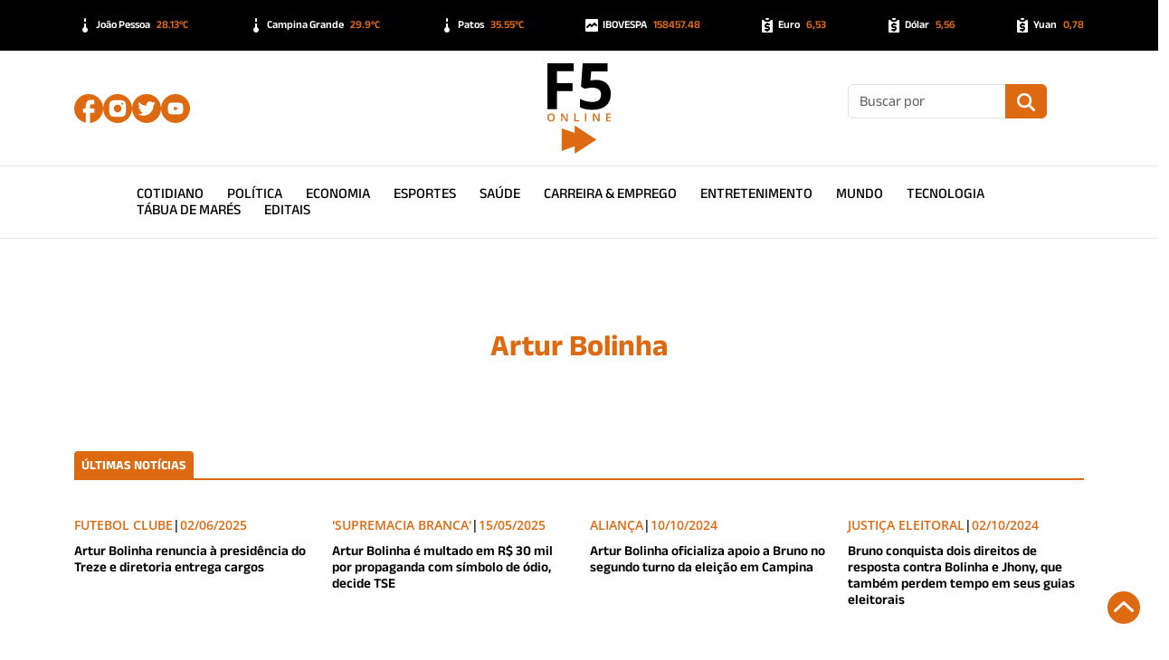

--- FILE ---
content_type: text/html; charset=UTF-8
request_url: https://f5online.com.br/tag/artur-bolinha/
body_size: 48384
content:
<!DOCTYPE html>
<html lang="pt-BR" prefix="og: https://ogp.me/ns#">

<head>
  <!--Meta Base-->
  <meta charset="utf-8" />
  <meta name="viewport" content="width=device-width, initial-scale=1.0, shrink-to-fit=no" />
  <meta name="Description" content="F5 Online - Portal de Notícias da Paraíba" />
  <meta name="mobile-web-app-capable" content="yes" />
  <meta name="apple-mobile-web-app-capable" content="yes" />
  <!--Open Graph-->
      <meta property="og:locale" content="pt_BR" />
    <meta property="og:site_name" content="F5 Online" />
    <meta property="og:type" content="article" />
    <meta property="og:title" content="" />
    <meta property="og:url" content="" />
    <meta property="og:description" content="" />
    <meta property="og:image" content="" />
    <meta property="twitter:domain" content="https://f5online.com.br">
    <meta property="twitter:url" content="">
    <meta name="twitter:card" content="summary_large_image" />
    <meta name="twitter:site" content="F5 Online" />
    <meta name="twitter:description" content="" />
    <meta name="twitter:title" content="" />
    <meta name="twitter:image" content="" />
    <!--Fav Icon-->
  <link rel="icon" type="image/svg+xml" href="https://f5online.com.br/base/wp-content/themes/f5online2024/img/favicon.svg" />
  <link rel="shortcut icon" href="https://f5online.com.br/base/wp-content/themes/f5online2024/img/favicon.svg" type="image/svg">
  <link rel="apple-touch-icon" sizes="180x180" href="https://f5online.com.br/base/wp-content/themes/f5online2024/img/favicon.svg" />
  <link rel="mask-icon" href="https://f5online.com.br/base/wp-content/themes/f5online2024/img/favicon.svg" color="#ffffff" />
  <!--Prebrowsing-->

  
<!-- The SEO Framework por Sybre Waaijer -->
<meta name="robots" content="max-snippet:-1,max-image-preview:large,max-video-preview:-1" />
<link rel="canonical" href="https://f5online.com.br/tag/artur-bolinha/" />
<meta property="og:type" content="website" />
<meta property="og:locale" content="pt_BR" />
<meta property="og:site_name" content="F5 Online" />
<meta property="og:title" content="Tag: Artur Bolinha" />
<meta property="og:url" content="https://f5online.com.br/tag/artur-bolinha/" />
<meta name="twitter:card" content="summary_large_image" />
<meta name="twitter:title" content="Tag: Artur Bolinha" />
<script type="application/ld+json">{"@context":"https://schema.org","@graph":[{"@type":"WebSite","@id":"https://f5online.com.br/#/schema/WebSite","url":"https://f5online.com.br/","name":"F5 Online","description":"Portal de Notícias da Paraíba","inLanguage":"pt-BR","potentialAction":{"@type":"SearchAction","target":{"@type":"EntryPoint","urlTemplate":"https://f5online.com.br/search/{search_term_string}/"},"query-input":"required name=search_term_string"},"publisher":{"@type":"Organization","@id":"https://f5online.com.br/#/schema/Organization","name":"F5 Online","url":"https://f5online.com.br/"}},{"@type":"CollectionPage","@id":"https://f5online.com.br/tag/artur-bolinha/","url":"https://f5online.com.br/tag/artur-bolinha/","name":"Tag: Artur Bolinha - F5 Online","inLanguage":"pt-BR","isPartOf":{"@id":"https://f5online.com.br/#/schema/WebSite"},"breadcrumb":{"@type":"BreadcrumbList","@id":"https://f5online.com.br/#/schema/BreadcrumbList","itemListElement":[{"@type":"ListItem","position":1,"item":"https://f5online.com.br/","name":"F5 Online"},{"@type":"ListItem","position":2,"name":"Tag: Artur Bolinha"}]}}]}</script>
<!-- / The SEO Framework por Sybre Waaijer | 14.88ms meta | 14.63ms boot -->

<style id='wp-img-auto-sizes-contain-inline-css' type='text/css'>
img:is([sizes=auto i],[sizes^="auto," i]){contain-intrinsic-size:3000px 1500px}
/*# sourceURL=wp-img-auto-sizes-contain-inline-css */
</style>
<style id='wp-block-library-inline-css' type='text/css'>
:root{--wp-block-synced-color:#7a00df;--wp-block-synced-color--rgb:122,0,223;--wp-bound-block-color:var(--wp-block-synced-color);--wp-editor-canvas-background:#ddd;--wp-admin-theme-color:#007cba;--wp-admin-theme-color--rgb:0,124,186;--wp-admin-theme-color-darker-10:#006ba1;--wp-admin-theme-color-darker-10--rgb:0,107,160.5;--wp-admin-theme-color-darker-20:#005a87;--wp-admin-theme-color-darker-20--rgb:0,90,135;--wp-admin-border-width-focus:2px}@media (min-resolution:192dpi){:root{--wp-admin-border-width-focus:1.5px}}.wp-element-button{cursor:pointer}:root .has-very-light-gray-background-color{background-color:#eee}:root .has-very-dark-gray-background-color{background-color:#313131}:root .has-very-light-gray-color{color:#eee}:root .has-very-dark-gray-color{color:#313131}:root .has-vivid-green-cyan-to-vivid-cyan-blue-gradient-background{background:linear-gradient(135deg,#00d084,#0693e3)}:root .has-purple-crush-gradient-background{background:linear-gradient(135deg,#34e2e4,#4721fb 50%,#ab1dfe)}:root .has-hazy-dawn-gradient-background{background:linear-gradient(135deg,#faaca8,#dad0ec)}:root .has-subdued-olive-gradient-background{background:linear-gradient(135deg,#fafae1,#67a671)}:root .has-atomic-cream-gradient-background{background:linear-gradient(135deg,#fdd79a,#004a59)}:root .has-nightshade-gradient-background{background:linear-gradient(135deg,#330968,#31cdcf)}:root .has-midnight-gradient-background{background:linear-gradient(135deg,#020381,#2874fc)}:root{--wp--preset--font-size--normal:16px;--wp--preset--font-size--huge:42px}.has-regular-font-size{font-size:1em}.has-larger-font-size{font-size:2.625em}.has-normal-font-size{font-size:var(--wp--preset--font-size--normal)}.has-huge-font-size{font-size:var(--wp--preset--font-size--huge)}:root .has-text-align-center{text-align:center}:root .has-text-align-left{text-align:left}:root .has-text-align-right{text-align:right}.has-fit-text{white-space:nowrap!important}#end-resizable-editor-section{display:none}.aligncenter{clear:both}.items-justified-left{justify-content:flex-start}.items-justified-center{justify-content:center}.items-justified-right{justify-content:flex-end}.items-justified-space-between{justify-content:space-between}.screen-reader-text{word-wrap:normal!important;border:0;clip-path:inset(50%);height:1px;margin:-1px;overflow:hidden;padding:0;position:absolute;width:1px}.screen-reader-text:focus{background-color:#ddd;clip-path:none;color:#444;display:block;font-size:1em;height:auto;left:5px;line-height:normal;padding:15px 23px 14px;text-decoration:none;top:5px;width:auto;z-index:100000}html :where(.has-border-color){border-style:solid}html :where([style*=border-top-color]){border-top-style:solid}html :where([style*=border-right-color]){border-right-style:solid}html :where([style*=border-bottom-color]){border-bottom-style:solid}html :where([style*=border-left-color]){border-left-style:solid}html :where([style*=border-width]){border-style:solid}html :where([style*=border-top-width]){border-top-style:solid}html :where([style*=border-right-width]){border-right-style:solid}html :where([style*=border-bottom-width]){border-bottom-style:solid}html :where([style*=border-left-width]){border-left-style:solid}html :where(img[class*=wp-image-]){height:auto;max-width:100%}:where(figure){margin:0 0 1em}html :where(.is-position-sticky){--wp-admin--admin-bar--position-offset:var(--wp-admin--admin-bar--height,0px)}@media screen and (max-width:600px){html :where(.is-position-sticky){--wp-admin--admin-bar--position-offset:0px}}

/*# sourceURL=wp-block-library-inline-css */
</style><style id='wp-block-paragraph-inline-css' type='text/css'>
.is-small-text{font-size:.875em}.is-regular-text{font-size:1em}.is-large-text{font-size:2.25em}.is-larger-text{font-size:3em}.has-drop-cap:not(:focus):first-letter{float:left;font-size:8.4em;font-style:normal;font-weight:100;line-height:.68;margin:.05em .1em 0 0;text-transform:uppercase}body.rtl .has-drop-cap:not(:focus):first-letter{float:none;margin-left:.1em}p.has-drop-cap.has-background{overflow:hidden}:root :where(p.has-background){padding:1.25em 2.375em}:where(p.has-text-color:not(.has-link-color)) a{color:inherit}p.has-text-align-left[style*="writing-mode:vertical-lr"],p.has-text-align-right[style*="writing-mode:vertical-rl"]{rotate:180deg}
/*# sourceURL=https://f5online.com.br/base/wp-content/plugins/gutenberg/build/styles/block-library/paragraph/style.css */
</style>
<style id='wp-block-heading-inline-css' type='text/css'>
h1:where(.wp-block-heading).has-background,h2:where(.wp-block-heading).has-background,h3:where(.wp-block-heading).has-background,h4:where(.wp-block-heading).has-background,h5:where(.wp-block-heading).has-background,h6:where(.wp-block-heading).has-background{padding:1.25em 2.375em}h1.has-text-align-left[style*=writing-mode]:where([style*=vertical-lr]),h1.has-text-align-right[style*=writing-mode]:where([style*=vertical-rl]),h2.has-text-align-left[style*=writing-mode]:where([style*=vertical-lr]),h2.has-text-align-right[style*=writing-mode]:where([style*=vertical-rl]),h3.has-text-align-left[style*=writing-mode]:where([style*=vertical-lr]),h3.has-text-align-right[style*=writing-mode]:where([style*=vertical-rl]),h4.has-text-align-left[style*=writing-mode]:where([style*=vertical-lr]),h4.has-text-align-right[style*=writing-mode]:where([style*=vertical-rl]),h5.has-text-align-left[style*=writing-mode]:where([style*=vertical-lr]),h5.has-text-align-right[style*=writing-mode]:where([style*=vertical-rl]),h6.has-text-align-left[style*=writing-mode]:where([style*=vertical-lr]),h6.has-text-align-right[style*=writing-mode]:where([style*=vertical-rl]){rotate:180deg}
/*# sourceURL=https://f5online.com.br/base/wp-content/plugins/gutenberg/build/styles/block-library/heading/style.css */
</style>
<style id='global-styles-inline-css' type='text/css'>
:root{--wp--preset--aspect-ratio--square: 1;--wp--preset--aspect-ratio--4-3: 4/3;--wp--preset--aspect-ratio--3-4: 3/4;--wp--preset--aspect-ratio--3-2: 3/2;--wp--preset--aspect-ratio--2-3: 2/3;--wp--preset--aspect-ratio--16-9: 16/9;--wp--preset--aspect-ratio--9-16: 9/16;--wp--preset--color--black: #000000;--wp--preset--color--cyan-bluish-gray: #abb8c3;--wp--preset--color--white: #ffffff;--wp--preset--color--pale-pink: #f78da7;--wp--preset--color--vivid-red: #cf2e2e;--wp--preset--color--luminous-vivid-orange: #ff6900;--wp--preset--color--luminous-vivid-amber: #fcb900;--wp--preset--color--light-green-cyan: #7bdcb5;--wp--preset--color--vivid-green-cyan: #00d084;--wp--preset--color--pale-cyan-blue: #8ed1fc;--wp--preset--color--vivid-cyan-blue: #0693e3;--wp--preset--color--vivid-purple: #9b51e0;--wp--preset--color--principal: #1779ba;--wp--preset--color--secundaria: #767676;--wp--preset--color--sucesso: #3adb76;--wp--preset--color--atencao: #ffae00;--wp--preset--color--alerta: #cc4b37;--wp--preset--gradient--vivid-cyan-blue-to-vivid-purple: linear-gradient(135deg,rgb(6,147,227) 0%,rgb(155,81,224) 100%);--wp--preset--gradient--light-green-cyan-to-vivid-green-cyan: linear-gradient(135deg,rgb(122,220,180) 0%,rgb(0,208,130) 100%);--wp--preset--gradient--luminous-vivid-amber-to-luminous-vivid-orange: linear-gradient(135deg,rgb(252,185,0) 0%,rgb(255,105,0) 100%);--wp--preset--gradient--luminous-vivid-orange-to-vivid-red: linear-gradient(135deg,rgb(255,105,0) 0%,rgb(207,46,46) 100%);--wp--preset--gradient--very-light-gray-to-cyan-bluish-gray: linear-gradient(135deg,rgb(238,238,238) 0%,rgb(169,184,195) 100%);--wp--preset--gradient--cool-to-warm-spectrum: linear-gradient(135deg,rgb(74,234,220) 0%,rgb(151,120,209) 20%,rgb(207,42,186) 40%,rgb(238,44,130) 60%,rgb(251,105,98) 80%,rgb(254,248,76) 100%);--wp--preset--gradient--blush-light-purple: linear-gradient(135deg,rgb(255,206,236) 0%,rgb(152,150,240) 100%);--wp--preset--gradient--blush-bordeaux: linear-gradient(135deg,rgb(254,205,165) 0%,rgb(254,45,45) 50%,rgb(107,0,62) 100%);--wp--preset--gradient--luminous-dusk: linear-gradient(135deg,rgb(255,203,112) 0%,rgb(199,81,192) 50%,rgb(65,88,208) 100%);--wp--preset--gradient--pale-ocean: linear-gradient(135deg,rgb(255,245,203) 0%,rgb(182,227,212) 50%,rgb(51,167,181) 100%);--wp--preset--gradient--electric-grass: linear-gradient(135deg,rgb(202,248,128) 0%,rgb(113,206,126) 100%);--wp--preset--gradient--midnight: linear-gradient(135deg,rgb(2,3,129) 0%,rgb(40,116,252) 100%);--wp--preset--font-size--small: 13px;--wp--preset--font-size--medium: 20px;--wp--preset--font-size--large: 36px;--wp--preset--font-size--x-large: 42px;--wp--preset--font-size--pequeno: 12px;--wp--preset--font-size--medio: 16px;--wp--preset--font-size--grande: 20px;--wp--preset--spacing--20: 0.44rem;--wp--preset--spacing--30: 0.67rem;--wp--preset--spacing--40: 1rem;--wp--preset--spacing--50: 1.5rem;--wp--preset--spacing--60: 2.25rem;--wp--preset--spacing--70: 3.38rem;--wp--preset--spacing--80: 5.06rem;--wp--preset--shadow--natural: 6px 6px 9px rgba(0, 0, 0, 0.2);--wp--preset--shadow--deep: 12px 12px 50px rgba(0, 0, 0, 0.4);--wp--preset--shadow--sharp: 6px 6px 0px rgba(0, 0, 0, 0.2);--wp--preset--shadow--outlined: 6px 6px 0px -3px rgb(255, 255, 255), 6px 6px rgb(0, 0, 0);--wp--preset--shadow--crisp: 6px 6px 0px rgb(0, 0, 0);}:where(.is-layout-flex){gap: 0.5em;}:where(.is-layout-grid){gap: 0.5em;}body .is-layout-flex{display: flex;}.is-layout-flex{flex-wrap: wrap;align-items: center;}.is-layout-flex > :is(*, div){margin: 0;}body .is-layout-grid{display: grid;}.is-layout-grid > :is(*, div){margin: 0;}:where(.wp-block-columns.is-layout-flex){gap: 2em;}:where(.wp-block-columns.is-layout-grid){gap: 2em;}:where(.wp-block-post-template.is-layout-flex){gap: 1.25em;}:where(.wp-block-post-template.is-layout-grid){gap: 1.25em;}.has-black-color{color: var(--wp--preset--color--black) !important;}.has-cyan-bluish-gray-color{color: var(--wp--preset--color--cyan-bluish-gray) !important;}.has-white-color{color: var(--wp--preset--color--white) !important;}.has-pale-pink-color{color: var(--wp--preset--color--pale-pink) !important;}.has-vivid-red-color{color: var(--wp--preset--color--vivid-red) !important;}.has-luminous-vivid-orange-color{color: var(--wp--preset--color--luminous-vivid-orange) !important;}.has-luminous-vivid-amber-color{color: var(--wp--preset--color--luminous-vivid-amber) !important;}.has-light-green-cyan-color{color: var(--wp--preset--color--light-green-cyan) !important;}.has-vivid-green-cyan-color{color: var(--wp--preset--color--vivid-green-cyan) !important;}.has-pale-cyan-blue-color{color: var(--wp--preset--color--pale-cyan-blue) !important;}.has-vivid-cyan-blue-color{color: var(--wp--preset--color--vivid-cyan-blue) !important;}.has-vivid-purple-color{color: var(--wp--preset--color--vivid-purple) !important;}.has-black-background-color{background-color: var(--wp--preset--color--black) !important;}.has-cyan-bluish-gray-background-color{background-color: var(--wp--preset--color--cyan-bluish-gray) !important;}.has-white-background-color{background-color: var(--wp--preset--color--white) !important;}.has-pale-pink-background-color{background-color: var(--wp--preset--color--pale-pink) !important;}.has-vivid-red-background-color{background-color: var(--wp--preset--color--vivid-red) !important;}.has-luminous-vivid-orange-background-color{background-color: var(--wp--preset--color--luminous-vivid-orange) !important;}.has-luminous-vivid-amber-background-color{background-color: var(--wp--preset--color--luminous-vivid-amber) !important;}.has-light-green-cyan-background-color{background-color: var(--wp--preset--color--light-green-cyan) !important;}.has-vivid-green-cyan-background-color{background-color: var(--wp--preset--color--vivid-green-cyan) !important;}.has-pale-cyan-blue-background-color{background-color: var(--wp--preset--color--pale-cyan-blue) !important;}.has-vivid-cyan-blue-background-color{background-color: var(--wp--preset--color--vivid-cyan-blue) !important;}.has-vivid-purple-background-color{background-color: var(--wp--preset--color--vivid-purple) !important;}.has-black-border-color{border-color: var(--wp--preset--color--black) !important;}.has-cyan-bluish-gray-border-color{border-color: var(--wp--preset--color--cyan-bluish-gray) !important;}.has-white-border-color{border-color: var(--wp--preset--color--white) !important;}.has-pale-pink-border-color{border-color: var(--wp--preset--color--pale-pink) !important;}.has-vivid-red-border-color{border-color: var(--wp--preset--color--vivid-red) !important;}.has-luminous-vivid-orange-border-color{border-color: var(--wp--preset--color--luminous-vivid-orange) !important;}.has-luminous-vivid-amber-border-color{border-color: var(--wp--preset--color--luminous-vivid-amber) !important;}.has-light-green-cyan-border-color{border-color: var(--wp--preset--color--light-green-cyan) !important;}.has-vivid-green-cyan-border-color{border-color: var(--wp--preset--color--vivid-green-cyan) !important;}.has-pale-cyan-blue-border-color{border-color: var(--wp--preset--color--pale-cyan-blue) !important;}.has-vivid-cyan-blue-border-color{border-color: var(--wp--preset--color--vivid-cyan-blue) !important;}.has-vivid-purple-border-color{border-color: var(--wp--preset--color--vivid-purple) !important;}.has-vivid-cyan-blue-to-vivid-purple-gradient-background{background: var(--wp--preset--gradient--vivid-cyan-blue-to-vivid-purple) !important;}.has-light-green-cyan-to-vivid-green-cyan-gradient-background{background: var(--wp--preset--gradient--light-green-cyan-to-vivid-green-cyan) !important;}.has-luminous-vivid-amber-to-luminous-vivid-orange-gradient-background{background: var(--wp--preset--gradient--luminous-vivid-amber-to-luminous-vivid-orange) !important;}.has-luminous-vivid-orange-to-vivid-red-gradient-background{background: var(--wp--preset--gradient--luminous-vivid-orange-to-vivid-red) !important;}.has-very-light-gray-to-cyan-bluish-gray-gradient-background{background: var(--wp--preset--gradient--very-light-gray-to-cyan-bluish-gray) !important;}.has-cool-to-warm-spectrum-gradient-background{background: var(--wp--preset--gradient--cool-to-warm-spectrum) !important;}.has-blush-light-purple-gradient-background{background: var(--wp--preset--gradient--blush-light-purple) !important;}.has-blush-bordeaux-gradient-background{background: var(--wp--preset--gradient--blush-bordeaux) !important;}.has-luminous-dusk-gradient-background{background: var(--wp--preset--gradient--luminous-dusk) !important;}.has-pale-ocean-gradient-background{background: var(--wp--preset--gradient--pale-ocean) !important;}.has-electric-grass-gradient-background{background: var(--wp--preset--gradient--electric-grass) !important;}.has-midnight-gradient-background{background: var(--wp--preset--gradient--midnight) !important;}.has-small-font-size{font-size: var(--wp--preset--font-size--small) !important;}.has-medium-font-size{font-size: var(--wp--preset--font-size--medium) !important;}.has-large-font-size{font-size: var(--wp--preset--font-size--large) !important;}.has-x-large-font-size{font-size: var(--wp--preset--font-size--x-large) !important;}
/*# sourceURL=global-styles-inline-css */
</style>

<style id='classic-theme-styles-inline-css' type='text/css'>
/*! This file is auto-generated */
.wp-block-button__link{color:#fff;background-color:#32373c;border-radius:9999px;box-shadow:none;text-decoration:none;padding:calc(.667em + 2px) calc(1.333em + 2px);font-size:1.125em}.wp-block-file__button{background:#32373c;color:#fff;text-decoration:none}
/*# sourceURL=/wp-includes/css/classic-themes.min.css */
</style>
<link rel='stylesheet' id='post_hit_counter-widget-css' href='https://f5online.com.br/base/wp-content/plugins/contador_de_hits/assets/css/widget.css?ver=1.3.2' type='text/css' media='all' />
<link rel="https://api.w.org/" href="https://f5online.com.br/wp-json/" /><link rel="alternate" title="JSON" type="application/json" href="https://f5online.com.br/wp-json/wp/v2/tags/17573" />
  <link rel="preconnect" href="https://cdnjs.cloudflare.com" crossorigin />
  <link rel="stylesheet" href="https://cdnjs.cloudflare.com/ajax/libs/bootstrap/5.3.2/css/bootstrap.min.css" integrity="sha512-b2QcS5SsA8tZodcDtGRELiGv5SaKSk1vDHDaQRda0htPYWZ6046lr3kJ5bAAQdpV2mmA/4v0wQF9MyU6/pDIAg==" crossorigin="anonymous" referrerpolicy="no-referrer" />
  <link rel="stylesheet" href="https://f5online.com.br/base/wp-content/themes/f5online2024/css/f5.css?v6" />
  <link rel="stylesheet" href="https://f5online.com.br/base/wp-content/themes/f5online2024/css/ads.css?v2" />
  <link rel="stylesheet" href="https://f5online.com.br/base/wp-content/themes/f5online2024/css/single.css?v3" />
  <link rel="stylesheet" href="https://f5online.com.br/base/wp-content/themes/f5online2024/css/gutenberg-fix.css" />
  <title>F5 Online</title>
  </head>

<body>
  <!-- barra do topo -->
  <div class="container-fluid top-bar">
    <div class="container">
      <div class="flex-nowrap overflow-auto py-2 red3">
        <div class="col-auto"><img src="https://f5online.com.br/base/wp-content/themes/f5online2024/img/temperatura.svg">João Pessoa <span>28.13ºC</span></div><div class="col-auto"><img src="https://f5online.com.br/base/wp-content/themes/f5online2024/img/temperatura.svg">Campina Grande <span>29.9ºC</span></div><div class="col-auto"><img src="https://f5online.com.br/base/wp-content/themes/f5online2024/img/temperatura.svg">Patos <span>35.55ºC</span></div><div class="col-auto"><img src="https://f5online.com.br/base/wp-content/themes/f5online2024/img/bolsa.svg">IBOVESPA <span>158457.48</span></div><div class="col-auto"><img src="https://f5online.com.br/base/wp-content/themes/f5online2024/img/money.svg">Euro <span>6,53</span></div><div class="col-auto"><img src="https://f5online.com.br/base/wp-content/themes/f5online2024/img/money.svg">Dólar <span>5,56</span></div><div class="col-auto"><img src="https://f5online.com.br/base/wp-content/themes/f5online2024/img/money.svg">Yuan <span>0,78</span></div>      </div>
    </div>
  </div>
  <!-- cabela do site -->
  <div class="container-fluid head-bar">
    <div class="container">
      <div class="row">
        <div class="col-3 social">
          <div class="d-block d-lg-none" id="burger-mobile">
            <div class="menu-toggle">
              <span class="icon">
                <svg xmlns="http://www.w3.org/2000/svg" viewBox="0 0 11122.71 9533.75">
                  <path fill="#DD6A10" d="M10328.23 0l-9556.1 0c-416.35,0 -772.13,355.78 -772.13,772.13 0,416.35 355.78,816.83 772.13,816.83l9533.75 0c461.79,0 816.83,-355.03 816.83,-794.48 0,-439.45 -355.03,-794.48 -794.48,-794.48zm0 7944.8l-9556.1 0c-416.35,0 -772.13,355.03 -772.13,772.13 0,417.1 355.78,816.83 772.13,816.83l9533.75 0c461.79,0 816.83,-355.03 816.83,-794.48 0,-439.45 -355.03,-794.48 -794.48,-794.48zm0 -3972.4l-9556.1 0c-416.35,0 -772.13,355.03 -772.13,794.48 0,439.45 355.78,794.48 772.13,794.48l9533.75 0c461.79,0 816.83,-355.03 816.83,-794.48 0,-439.45 -355.03,-794.48 -794.48,-794.48z" />
                </svg>
              </span>
              <span class="icon off">
                <svg xmlns="http://www.w3.org/2000/svg" viewBox="0 0 5224.15 4496.04">
                  <path fill="#DD6A10" d="M677.73 131.42l1934.34 1625.14 1934.35 -1625.14c200.59,-168.53 470.8,-175.95 604.68,-16.6 133.87,159.34 79.97,424.24 -130.82,601.33l-1823.28 1531.83 1842.73 1548.17c190.05,159.67 244.29,424.85 110.42,584.19 -133.87,159.34 -404.43,151.64 -594.48,-8.03l-1943.59 -1632.91 -1943.59 1632.91c-190.05,159.67 -460.61,167.38 -594.48,8.03 -133.87,-159.34 -79.63,-424.52 110.42,-584.19l1842.73 -1548.17 -1823.28 -1531.84c-210.79,-177.1 -264.69,-441.98 -130.82,-601.33 133.87,-159.34 404.09,-151.93 604.68,16.6z" />
                </svg>
              </span>
            </div>
          </div>
          <div class="d-none d-lg-flex social-flex">
                                          <a href="https://www.facebook.com/f5online" rel="noopener noreferrer" target="_blank" title="facebook" original-title="facebook"><img src="https://f5online.com.br/base/wp-content/themes/f5online2024/img/facebook.svg" alt="facebook link" srcset="https://f5online.com.br/base/wp-content/themes/f5online2024/img/facebook.svg" /></a>
                <a href="https://instagram.com/f5online_" rel="noopener noreferrer" target="_blank" title="instagram" original-title="instagram"><img src="https://f5online.com.br/base/wp-content/themes/f5online2024/img/instagram.svg" alt="instagram link" srcset="https://f5online.com.br/base/wp-content/themes/f5online2024/img/instagram.svg" /></a>
                <a href="https://x.com/f5online_" rel="noopener noreferrer" target="_blank" title="twitter" original-title="twitter"><img src="https://f5online.com.br/base/wp-content/themes/f5online2024/img/twitter.svg" alt="twitter link" srcset="https://f5online.com.br/base/wp-content/themes/f5online2024/img/twitter.svg" /></a>
                <a href="https://youtube.com/@f5online804" rel="noopener noreferrer" target="_blank" title="youtube" original-title="youtube"><img src="https://f5online.com.br/base/wp-content/themes/f5online2024/img/youtube.svg" alt="youtube link" srcset="https://f5online.com.br/base/wp-content/themes/f5online2024/img/youtube.svg" /></a>
                                    </div>
        </div>
        <div class="col-6 marca">
          <a href="https://f5online.com.br">
            <img src="https://f5online.com.br/base/wp-content/themes/f5online2024/img/f5.vert.a.svg" alt="f5online logo" srcset="https://f5online.com.br/base/wp-content/themes/f5online2024/img/f5.vert.a.svg" />
          </a>
        </div>
        <div class="col-3 busca">
          <form action="https://f5online.com.br" method="get" class="d-none d-lg-flex">
            <div class="input-group mb-3">
              <input type="text" name="s" id="s" class="form-control" placeholder="Buscar por" aria-label="Buscar" aria-describedby="buscar" />
              <button type="submit" class="input-group-text btn" id="buscar">
                <img src="https://f5online.com.br/base/wp-content/themes/f5online2024/img/busca.svg" alt="busca" srcset="https://f5online.com.br/base/wp-content/themes/f5online2024/img/busca.svg" />
              </button>
            </div>
          </form>
          <div class="btn-mobile d-block d-lg-none search-toggle" id="buscar-mobile">
            <svg xmlns="http://www.w3.org/2000/svg" viewBox="0 0 512 512">
              <path fill="#DD6A10" d="M416 208c0 45.9-14.9 88.3-40 122.7L502.6 457.4c12.5 12.5 12.5 32.8 0 45.3s-32.8 12.5-45.3 0L330.7 376c-34.4 25.2-76.8 40-122.7 40C93.1 416 0 322.9 0 208S93.1 0 208 0S416 93.1 416 208zM208 352a144 144 0 1 0 0-288 144 144 0 1 0 0 288z" />
            </svg>
          </div>
        </div>
      </div>
    </div>
  </div>
  <!-- menu desktop -->
  <div class="container-fluid menu-bar d-none d-lg-flex">
    <div class="row">
      <div class="col-12">
                    <a href="https://f5online.com.br/cat/cotidiano/">Cotidiano</a>
                    <a href="https://f5online.com.br/cat/politica/">Política</a>
                    <a href="https://f5online.com.br/cat/economia/">Economia</a>
                    <a href="https://f5online.com.br/cat/esportes/">Esportes</a>
                    <a href="https://f5online.com.br/cat/saude/">Saúde</a>
                    <a href="https://f5online.com.br/cat/carreira-emprego/">Carreira &amp; Emprego</a>
                    <a href="https://f5online.com.br/cat/entretenimento/">Entretenimento</a>
                    <a href="https://f5online.com.br/cat/mundo/">Mundo</a>
                    <a href="https://f5online.com.br/cat/tecnologia/">Tecnologia</a>
        
                    <a href="https://f5online.com.br/tabua-de-mares/" rel="noopener noreferrer" target="_blank">Tábua de Marés</a>
                    <a href="https://editaisdigitais.com.br/f5online/" rel="noopener noreferrer" target="_blank">Editais</a>
              </div>
    </div>
  </div><!-- publicidade -->
<div class="container-fluid banner-bar">
  <div class="row">
    <div class="col-12">
      <!--sem banners ativos-->    </div>
  </div>
</div>
<!-- conteudo -->
<div class="container mt-5">
  <div class="row justify-content-center">
    <div class="col-12 col-md-10 mb-5">
      <div class="macro">Artur Bolinha</div>
    </div>
    <div class="col-12">
      <div class="friso">
        <span>últimas notícias</span>
      </div>
      <div class="row g-4">
                    <div class="col-12 col-md-6 col-lg-3">
              <div class="manchas manchas-b">
                <div class="foto" style="background-image: url('https://f5online.com.br/base/wp-content/uploads/2025/06/98ba5150709f5d78212cd07d234cfb98.png')"></div>
                <div class="tag-data">
                  <span class="tag">Futebol Clube</span> |                   <span class="data">02/06/2025</span>
                </div>
                <a href="https://f5online.com.br/artur-bolinha-renuncia-a-presidencia-do-treze-e-diretoria-entrega-cargos/" class="titulo">Artur Bolinha renuncia à presidência do Treze e diretoria entrega cargos</a>
              </div>
            </div>
                      <div class="col-12 col-md-6 col-lg-3">
              <div class="manchas manchas-b">
                <div class="foto" style="background-image: url('https://f5online.com.br/base/wp-content/uploads/2025/05/98ba5150709f5d78212cd07d234cfb98.jpg')"></div>
                <div class="tag-data">
                  <span class="tag">'supremacia branca'</span> |                   <span class="data">15/05/2025</span>
                </div>
                <a href="https://f5online.com.br/artur-bolinha-e-multado-em-r-30-mil-por-propaganda-com-simbolo-de-odio-decide-tse/" class="titulo">Artur Bolinha é multado em R$ 30 mil por propaganda com símbolo de ódio, decide TSE</a>
              </div>
            </div>
                      <div class="col-12 col-md-6 col-lg-3">
              <div class="manchas manchas-b">
                <div class="foto" style="background-image: url('https://f5online.com.br/base/wp-content/uploads/2024/10/84cd9e97efc0eb70d74ce8f5af986132.png')"></div>
                <div class="tag-data">
                  <span class="tag">aliança</span> |                   <span class="data">10/10/2024</span>
                </div>
                <a href="https://f5online.com.br/artur-bolinha-oficializa-apoio-a-bruno-no-segundo-turno-da-eleicao-em-campina/" class="titulo">Artur Bolinha oficializa apoio a Bruno no segundo turno da eleição em Campina</a>
              </div>
            </div>
                      <div class="col-12 col-md-6 col-lg-3">
              <div class="manchas manchas-b">
                <div class="foto" style="background-image: url('https://f5online.com.br/base/wp-content/uploads/2024/10/112aedfa2552ff66d480b23a88a62b41.jpeg')"></div>
                <div class="tag-data">
                  <span class="tag">JUSTIÇA ELEITORAL</span> |                   <span class="data">02/10/2024</span>
                </div>
                <a href="https://f5online.com.br/bruno-conquista-dois-direitos-de-resposta-contra-bolinha-e-jhony-que-tambem-perdem-tempo-em-seus-guias-eleitorais/" class="titulo">Bruno conquista dois direitos de resposta contra Bolinha e Jhony, que também perdem tempo em seus guias eleitorais</a>
              </div>
            </div>
                      <div class="col-12 col-md-6 col-lg-3">
              <div class="manchas manchas-b">
                <div class="foto" style="background-image: url('https://f5online.com.br/base/wp-content/uploads/2024/10/a6bb32681a84b9255c8eca13451781bb.jpg')"></div>
                <div class="tag-data">
                  <span class="tag">embate</span> |                   <span class="data">01/10/2024</span>
                </div>
                <a href="https://f5online.com.br/jhony-diz-que-bolinha-maltratou-funcionarios-na-pandemia-e-empresario-foge-dizendo-que-um-calmante-e-importante/" class="titulo">Jhony diz que Bolinha maltratou funcionários na pandemia e empresário foge dizendo que &#8220;um calmante é importante&#8221;</a>
              </div>
            </div>
                      <div class="col-12 col-md-6 col-lg-3">
              <div class="manchas manchas-b">
                <div class="foto" style="background-image: url('https://f5online.com.br/base/wp-content/uploads/2024/08/c548aab6a5abc441fb0d63a4720601ec-e1724879177996.jpeg')"></div>
                <div class="tag-data">
                  <span class="tag">levantamento do f5</span> |                   <span class="data">28/08/2024</span>
                </div>
                <a href="https://f5online.com.br/veja-quanto-cada-candidato-a-prefeito-de-campina-grande-ja-recebeu-nas-eleicoes-2024/" class="titulo">Veja quanto cada candidato a prefeito de Campina Grande já recebeu nas Eleições 2024</a>
              </div>
            </div>
                      <div class="col-12 col-md-6 col-lg-3">
              <div class="manchas manchas-b">
                <div class="foto" style="background-image: url('https://f5online.com.br/base/wp-content/uploads/2024/08/b3716f39e9844c3b6eaf43c1014ad6c2.jpg')"></div>
                <div class="tag-data">
                  <span class="tag">DECISÃO</span> |                   <span class="data">22/08/2024</span>
                </div>
                <a href="https://f5online.com.br/justica-eleitoral-nega-acao-do-psol-contra-artur-bolinha-por-suposto-gesto-racista/" class="titulo">Justiça Eleitoral nega ação do PSOL contra Artur Bolinha por suposto gesto racista</a>
              </div>
            </div>
                      <div class="col-12 col-md-6 col-lg-3">
              <div class="manchas manchas-b">
                <div class="foto" style="background-image: url('https://f5online.com.br/base/wp-content/uploads/2024/08/27aea64adc33ebb5a33b873563f5cb12.jpg')"></div>
                <div class="tag-data">
                  <span class="tag">eleições 2024</span> |                   <span class="data">08/08/2024</span>
                </div>
                <a href="https://f5online.com.br/artur-bolinha-do-partido-novo-registra-candidatura-a-prefeito-de-campina-grande/" class="titulo">Artur Bolinha, do Partido Novo, registra candidatura a prefeito de Campina Grande</a>
              </div>
            </div>
                      <div class="col-12 col-md-6 col-lg-3">
              <div class="manchas manchas-b">
                <div class="foto" style="background-image: url('https://f5online.com.br/base/wp-content/uploads/2022/09/Bruno-Roberto.jpeg')"></div>
                <div class="tag-data">
                  <span class="tag"> Partido Liberal</span> |                   <span class="data">25/07/2024</span>
                </div>
                <a href="https://f5online.com.br/intervencao-da-nacional-retira-bruno-roberto-da-presidencia-do-pl-em-campina-grande/" class="titulo">Intervenção da nacional retira Bruno Roberto da presidência do PL em Campina Grande </a>
              </div>
            </div>
                      <div class="col-12 col-md-6 col-lg-3">
              <div class="manchas manchas-b">
                <div class="foto" style="background-image: url('https://f5online.com.br/base/wp-content/uploads/2022/10/cropped-pedro-e-veneziano.jpeg')"></div>
                <div class="tag-data">
                                    <span class="data">09/10/2022</span>
                </div>
                <a href="https://f5online.com.br/pedro-descarta-apoio-a-bolsonaro-no-2o-turno-e-presidente-fica-sem-palanque-na-paraiba/" class="titulo">Pedro descarta apoio a Bolsonaro no 2º turno e presidente fica sem palanque na Paraíba</a>
              </div>
            </div>
                </div>
    </div>
  </div>
</div>
<!-- Paginador -->
<div class="row g-4 mt-2">
  <div class="col-12 d-flex align-items-center justify-content-center">
    </div>
</div>
<!-- publicidade -->
<div class="container-fluid banner-bar">
  <div class="row">
    <div class="col-12">
      <!--sem banners ativos-->    </div>
  </div>
</div>
  <!-- rodapé -->
  <div class="container-fluid footer-bar">
    <div class="container footer">
      <div class="row">
        <div class="col-12 text-center marca">
          <img src="https://f5online.com.br/base/wp-content/themes/f5online2024/img/f5.vert.b.svg" alt="" srcset="https://f5online.com.br/base/wp-content/themes/f5online2024/img/f5.vert.b.svg" />
        </div>
      </div>
      <div class="row mt-3 px-3">
        <div class="col-12 col-md-3 order-1 order-md-0">
          <span>Editorias</span>
          <ul class="editorias">
                                                      <li><a href="https://f5online.com.br/cat/cotidiano/">Cotidiano</a></li>
                              <li><a href="https://f5online.com.br/cat/politica/">Política</a></li>
                              <li><a href="https://f5online.com.br/cat/economia/">Economia</a></li>
                              <li><a href="https://f5online.com.br/cat/esportes/">Esportes</a></li>
                              <li><a href="https://f5online.com.br/cat/saude/">Saúde</a></li>
                              <li><a href="https://f5online.com.br/cat/carreira-emprego/">Carreira &amp; Emprego</a></li>
                              <li><a href="https://f5online.com.br/cat/entretenimento/">Entretenimento</a></li>
                              <li><a href="https://f5online.com.br/cat/mundo/">Mundo</a></li>
                              <li><a href="https://f5online.com.br/cat/tecnologia/">Tecnologia</a></li>
                                    </ul>
        </div>
        <div class="col-12 col-md-6 order-0 order-md-1">
          <span>Sobre</span>
          O Portal F5 online é um veículo jornalístico profissional, independente e não partidário. Seu propósito é produzir conteúdo relevante e se aproximar ao máximo da verdade dos fatos para informar e contribuir com nossos leitores de maneira honesta.

                                    <span>Redação</span>
              redacao@f5online.com.br                          <span>Comercial </span>
              alessandratorresdantas@gmail.com                      
                      <span>Telefones</span>
                          <p>
                Editora-chefe                :
                Alessandra Torres                <a href="https://wa.me/5583988540022" class="telefones"><svg xmlns="http://www.w3.org/2000/svg" viewBox="0 0 448 512"><path d="M380.9 97.1C339 55.1 283.2 32 223.9 32c-122.4 0-222 99.6-222 222 0 39.1 10.2 77.3 29.6 111L0 480l117.7-30.9c32.4 17.7 68.9 27 106.1 27h.1c122.3 0 224.1-99.6 224.1-222 0-59.3-25.2-115-67.1-157zm-157 341.6c-33.2 0-65.7-8.9-94-25.7l-6.7-4-69.8 18.3L72 359.2l-4.4-7c-18.5-29.4-28.2-63.3-28.2-98.2 0-101.7 82.8-184.5 184.6-184.5 49.3 0 95.6 19.2 130.4 54.1 34.8 34.9 56.2 81.2 56.1 130.5 0 101.8-84.9 184.6-186.6 184.6zm101.2-138.2c-5.5-2.8-32.8-16.2-37.9-18-5.1-1.9-8.8-2.8-12.5 2.8-3.7 5.6-14.3 18-17.6 21.8-3.2 3.7-6.5 4.2-12 1.4-32.6-16.3-54-29.1-75.5-66-5.7-9.8 5.7-9.1 16.3-30.3 1.8-3.7 .9-6.9-.5-9.7-1.4-2.8-12.5-30.1-17.1-41.2-4.5-10.8-9.1-9.3-12.5-9.5-3.2-.2-6.9-.2-10.6-.2-3.7 0-9.7 1.4-14.8 6.9-5.1 5.6-19.4 19-19.4 46.3 0 27.3 19.9 53.7 22.6 57.4 2.8 3.7 39.1 59.7 94.8 83.8 35.2 15.2 49 16.5 66.6 13.9 10.7-1.6 32.8-13.4 37.4-26.4 4.6-13 4.6-24.1 3.2-26.4-1.3-2.5-5-3.9-10.5-6.6z"/></svg>83 9 8854 0022</a>              </p>
                          <p>
                Comercial                :
                Alessandra Torres                <a href="https://wa.me/5583988540022" class="telefones"><svg xmlns="http://www.w3.org/2000/svg" viewBox="0 0 448 512"><path d="M380.9 97.1C339 55.1 283.2 32 223.9 32c-122.4 0-222 99.6-222 222 0 39.1 10.2 77.3 29.6 111L0 480l117.7-30.9c32.4 17.7 68.9 27 106.1 27h.1c122.3 0 224.1-99.6 224.1-222 0-59.3-25.2-115-67.1-157zm-157 341.6c-33.2 0-65.7-8.9-94-25.7l-6.7-4-69.8 18.3L72 359.2l-4.4-7c-18.5-29.4-28.2-63.3-28.2-98.2 0-101.7 82.8-184.5 184.6-184.5 49.3 0 95.6 19.2 130.4 54.1 34.8 34.9 56.2 81.2 56.1 130.5 0 101.8-84.9 184.6-186.6 184.6zm101.2-138.2c-5.5-2.8-32.8-16.2-37.9-18-5.1-1.9-8.8-2.8-12.5 2.8-3.7 5.6-14.3 18-17.6 21.8-3.2 3.7-6.5 4.2-12 1.4-32.6-16.3-54-29.1-75.5-66-5.7-9.8 5.7-9.1 16.3-30.3 1.8-3.7 .9-6.9-.5-9.7-1.4-2.8-12.5-30.1-17.1-41.2-4.5-10.8-9.1-9.3-12.5-9.5-3.2-.2-6.9-.2-10.6-.2-3.7 0-9.7 1.4-14.8 6.9-5.1 5.6-19.4 19-19.4 46.3 0 27.3 19.9 53.7 22.6 57.4 2.8 3.7 39.1 59.7 94.8 83.8 35.2 15.2 49 16.5 66.6 13.9 10.7-1.6 32.8-13.4 37.4-26.4 4.6-13 4.6-24.1 3.2-26.4-1.3-2.5-5-3.9-10.5-6.6z"/></svg>83 9 8854 0022</a>              </p>
                              </div>
        <div class="col-12 col-md-3 order-2 order-md-2">
          <span>Nossas Redes</span>
          <div class="social">
                                          <a href="https://www.facebook.com/f5online" rel="noopener noreferrer" target="_blank" title="facebook" original-title="facebook"><img src="https://f5online.com.br/base/wp-content/themes/f5online2024/img/facebook.alt.svg" alt="facebook link" srcset="https://f5online.com.br/base/wp-content/themes/f5online2024/img/facebook.alt.svg" /></a>
                <a href="https://instagram.com/f5online_" rel="noopener noreferrer" target="_blank" title="instagram" original-title="instagram"><img src="https://f5online.com.br/base/wp-content/themes/f5online2024/img/instagram.alt.svg" alt="instagram link" srcset="https://f5online.com.br/base/wp-content/themes/f5online2024/img/instagram.alt.svg" /></a>
                <a href="https://x.com/f5online_" rel="noopener noreferrer" target="_blank" title="twitter" original-title="twitter"><img src="https://f5online.com.br/base/wp-content/themes/f5online2024/img/twitter.alt.svg" alt="twitter link" srcset="https://f5online.com.br/base/wp-content/themes/f5online2024/img/twitter.alt.svg" /></a>
                <a href="https://youtube.com/@f5online804" rel="noopener noreferrer" target="_blank" title="youtube" original-title="youtube"><img src="https://f5online.com.br/base/wp-content/themes/f5online2024/img/youtube.alt.svg" alt="youtube link" srcset="https://f5online.com.br/base/wp-content/themes/f5online2024/img/youtube.alt.svg" /></a>
                                    </div>
                                                            <a href="https://f5online.com.br/termos-de-uso/" class="btn btn-primary">Termos de Uso</a>
                                        <a href="https://f5online.com.br/politica-de-privacidade/" class="btn btn-primary">Política de Privacidade</a>
                                          </div>
      </div>
      <div class="row mt-5">
        <div class="col-12 text-center">
          Copyright © 2020-25. Todos direitos reservados.
        </div>
      </div>
    </div>
  </div>
  </body>

  </html><script type="speculationrules">
{"prefetch":[{"source":"document","where":{"and":[{"href_matches":"/*"},{"not":{"href_matches":["/base/wp-*.php","/base/wp-admin/*","/base/wp-content/uploads/*","/base/wp-content/*","/base/wp-content/plugins/*","/base/wp-content/themes/f5online2024/*","/*\\?(.+)"]}},{"not":{"selector_matches":"a[rel~=\"nofollow\"]"}},{"not":{"selector_matches":".no-prefetch, .no-prefetch a"}}]},"eagerness":"conservative"}]}
</script>
  <script src="https://cdnjs.cloudflare.com/ajax/libs/jquery/3.6.3/jquery.min.js" integrity="sha512-STof4xm1wgkfm7heWqFJVn58Hm3EtS31XFaagaa8VMReCXAkQnJZ+jEy8PCC/iT18dFy95WcExNHFTqLyp72eQ==" crossorigin="anonymous" referrerpolicy="no-referrer"></script>
  <script src="https://cdnjs.cloudflare.com/ajax/libs/jquery-migrate/3.4.0/jquery-migrate.min.js" integrity="sha512-QDsjSX1mStBIAnNXx31dyvw4wVdHjonOwrkaIhpiIlzqGUCdsI62MwQtHpJF+Npy2SmSlGSROoNWQCOFpqbsOg==" crossorigin="anonymous" referrerpolicy="no-referrer"></script>
  <script src="https://cdnjs.cloudflare.com/ajax/libs/popper.js/2.11.8/umd/popper.min.js" integrity="sha512-TPh2Oxlg1zp+kz3nFA0C5vVC6leG/6mm1z9+mA81MI5eaUVqasPLO8Cuk4gMF4gUfP5etR73rgU/8PNMsSesoQ==" crossorigin="anonymous" referrerpolicy="no-referrer"></script>
  <script src="https://cdnjs.cloudflare.com/ajax/libs/bootstrap/5.2.3/js/bootstrap.min.js" integrity="sha512-1/RvZTcCDEUjY/CypiMz+iqqtaoQfAITmNSJY17Myp4Ms5mdxPS5UV7iOfdZoxcGhzFbOm6sntTKJppjvuhg4g==" crossorigin="anonymous" referrerpolicy="no-referrer"></script>

  <script src="https://cdnjs.cloudflare.com/ajax/libs/fancyapps-ui/5.0.33/fancybox/fancybox.umd.js" integrity="sha512-OHypLu0g2YzbekzJgCyb3Smdm0PN5kxWA3FZ4OLeQI3ebuH+xtw+RmHbZ/8bvS5KE8k0C9WDLgQLhYlObFm/BQ==" crossorigin="anonymous" referrerpolicy="no-referrer"></script>
  <link rel="stylesheet" href="https://cdnjs.cloudflare.com/ajax/libs/fancyapps-ui/5.0.33/fancybox/fancybox.min.css" integrity="sha512-dxr4721bEsdCIMMW3FYUBjwftlyBp11cezjcLfp3gRekYzSGdUBBg7WziAZTvWk3txO+XL1Suoj8a/WutfZy2w==" crossorigin="anonymous" referrerpolicy="no-referrer" />
  <script>
    Fancybox.bind("[data-fancybox]", {
      // Your custom options
    });

    // adiconar 'data-fancybox' às imagens do wordpress
    document.addEventListener("DOMContentLoaded", function() {
      var images = document.querySelectorAll("figure img");
      for (var i = 0; i < images.length; i++) {
        images[i].classList.add("img-click");
        images[i].setAttribute("data-fancybox", "");
      }
    });
  </script>

  <link rel="stylesheet" href="https://f5online.com.br/base/wp-content/themes/f5online2024/css/burger.css">
  <script src="https://f5online.com.br/base/wp-content/themes/f5online2024/js/burger.js"></script>
  <div class="menu-section">
    <div class="text-center mt-5 px-5">
      <img src="https://f5online.com.br/base/wp-content/themes/f5online2024/img/f5.vert.b.svg" alt="logo" class="img-fluid w-25">
    </div>
    <nav class="hamburger mt-4 px-5">
      <ul role="navigation">
                    <li><a href="https://f5online.com.br/cat/cotidiano/">Cotidiano</a></li>
                    <li><a href="https://f5online.com.br/cat/politica/">Política</a></li>
                    <li><a href="https://f5online.com.br/cat/economia/">Economia</a></li>
                    <li><a href="https://f5online.com.br/cat/esportes/">Esportes</a></li>
                    <li><a href="https://f5online.com.br/cat/saude/">Saúde</a></li>
                    <li><a href="https://f5online.com.br/cat/carreira-emprego/">Carreira &amp; Emprego</a></li>
                    <li><a href="https://f5online.com.br/cat/entretenimento/">Entretenimento</a></li>
                    <li><a href="https://f5online.com.br/cat/mundo/">Mundo</a></li>
                    <li><a href="https://f5online.com.br/cat/tecnologia/">Tecnologia</a></li>
        
                    <li><a href="https://f5online.com.br/tabua-de-mares/" rel="noopener noreferrer" target="_blank">Tábua de Marés</a></li>
                    <li><a href="https://editaisdigitais.com.br/f5online/" rel="noopener noreferrer" target="_blank">Editais</a></li>
              </ul>
    </nav>
  </div>
  <div class="menu-search">
    <form class="d-flex" role="search" action="https://f5online.com.br" method="get">
      <input class="form-control" type="text" placeholder="Busca" aria-label="Search" name="s" id="s">
      <button class="btn" type="submit"><i class="fa-solid fa-magnifying-glass"></i></button>
    </form>
  </div>
  <script src="https://f5online.com.br/base/wp-content/themes/f5online2024/js/backtop.min.js"></script>
  <script src="https://f5online.com.br/base/wp-content/themes/f5online2024/js/copy.js"></script>
  <!-- Google tag (gtag.js) -->
<script async src="https://www.googletagmanager.com/gtag/js?id=G-CP852JDE2T"></script>
<script>
  window.dataLayer = window.dataLayer || [];

  function gtag() {
    dataLayer.push(arguments);
  }
  gtag('js', new Date());
  gtag('config', 'G-CP852JDE2T');
</script>

<!-- Google adsense -->
<script src="https://pagead2.googlesyndication.com/pagead/js/adsbygoogle.js?client=ca-pub-7823317100367815" crossorigin="anonymous"></script>
<script src="https://pagead2.googlesyndication.com/pagead/js/adsbygoogle.js?host=ca-host-pub-2644536267352236" crossorigin="anonymous"></script>

<!-- Metrik adserver -->
<script src="https://ads.metrike.com/asyncjs.php"></script>
<link rel="stylesheet" type="text/css" href="https://adeptosvirtuais.github.io/metrike.fix.css?v10">

<!-- Clever adserver -->
<script id="CleverCoreLoader52424" src="https://scripts.cleverwebserver.com/d26ae0228558cc592421572080b5e8d5.js" type="text/javascript" data-target="null" data-callback="put-your-callback-function-here" data-callback-url-click="put-your-click-macro-here" data-callback-url-view="put-your-view-macro-here"></script>
<script type="text/javascript" src="https://ui.cleverwebserver.com/"></script>  <!-- WP Fastest Cache file was created in 0.600 seconds, on 15/12/2025 @ 22:03 -->

--- FILE ---
content_type: text/html; charset=utf-8
request_url: https://www.google.com/recaptcha/api2/aframe
body_size: 268
content:
<!DOCTYPE HTML><html><head><meta http-equiv="content-type" content="text/html; charset=UTF-8"></head><body><script nonce="sQsPS4QkCCQuzE_YLeYkUw">/** Anti-fraud and anti-abuse applications only. See google.com/recaptcha */ try{var clients={'sodar':'https://pagead2.googlesyndication.com/pagead/sodar?'};window.addEventListener("message",function(a){try{if(a.source===window.parent){var b=JSON.parse(a.data);var c=clients[b['id']];if(c){var d=document.createElement('img');d.src=c+b['params']+'&rc='+(localStorage.getItem("rc::a")?sessionStorage.getItem("rc::b"):"");window.document.body.appendChild(d);sessionStorage.setItem("rc::e",parseInt(sessionStorage.getItem("rc::e")||0)+1);localStorage.setItem("rc::h",'1768794564771');}}}catch(b){}});window.parent.postMessage("_grecaptcha_ready", "*");}catch(b){}</script></body></html>

--- FILE ---
content_type: text/css
request_url: https://f5online.com.br/base/wp-content/themes/f5online2024/css/f5.css?v6
body_size: 7479
content:
@import url('https://fonts.bunny.net/css?family=anek-latin:400,500,600,700|open-sans:400,600,700');

body {
  color: #000 !important;
  font-family: "Anek Latin";
  font-weight: 600;
  font-size: 12px;
}

a {
  text-decoration: none;
}

.top-bar {
  display: flex;
  align-items: center;
  height: 56px;
  background-color: #000;
  color: #fff;
}

.top-bar .red3 {
  display: flex;
  justify-content: space-between;
  gap: 20px;
}

.top-bar .red3 span {
  color: #DD6A10;
  margin-left: 5px;
}


.head-bar {
  display: flex;
  align-items: center;
  justify-content: center;
  height: 128px;
  border-top: 1px solid rgba(143, 147, 159, 0.20);
  border-bottom: 1px solid rgba(143, 147, 159, 0.20);
  background: #FFF;
}

.head-bar .social {
  display: flex;
  gap: 16px;
  align-items: center;
  justify-content: start;
}

.head-bar .social-flex {
  gap: 12px;
  align-items: center;
  justify-content: start;
}

.head-bar .busca {
  display: flex;
  gap: 16px;
  align-items: center;
  justify-content: end;
}

.head-bar .social img {
  width: 32px;
  aspect-ratio: 1 / 1;
}

.head-bar .marca {
  display: flex;
  align-items: center;
  justify-content: center;
}

.head-bar .marca img {
  height: 100px;
  width: auto;
}

.menu-bar {
  display: flex;
  height: 80px;
  padding: 0px 138px 0px 139px;
  justify-content: center;
  align-items: center;
  border-bottom: 1px solid rgba(143, 147, 159, 0.20);
  background: #FFF;
}

.menu-bar a {
  color: #000;
  font-family: "Anek Latin";
  font-size: 16px;
  font-style: normal;
  font-weight: 500;
  line-height: 100%;
  text-transform: uppercase;
  margin: 0 12px;
}

.menu-bar a:hover {
  text-decoration-line: underline;
  text-decoration-thickness: 3px;
  text-decoration-skip-ink: none;
  text-decoration-color: #DD6A10;
  text-decoration-style: solid;
}

.social .btn,
.busca .btn {
  background-color: #DD6A10;
}

.social .btn-mobile,
.busca .btn-mobile {
  background-color: #ffffff;
}

.social .btn-mobile svg,
.social .btn img,
.busca .btn-mobile svg,
.busca .btn img {
  width: 20px;
  height: auto;
}

.banner-bar {
  display: flex;
  margin: 50px 0 0 0;
  justify-content: center;
  align-items: center;
}

.banner-fix {
  display: flex;
  justify-content: center;
  margin-bottom: 15px;
}

.friso {
  border-bottom: solid 2px #DD6A10;
  margin: 50px 0 30px 0;
}

.friso span {
  display: inline-flex;
  padding: 8px;
  margin-right: 3px;
  border-radius: 4px 4px 0px 0px;
  background: #DD6A10;
  color: #fff;
  font-family: "Anek Latin";
  font-size: 14px;
  font-style: normal;
  font-weight: 700;
  line-height: 100%;
  text-transform: uppercase;
}

.friso button {
  display: inline-flex;
  padding: 8px;
  margin-right: 4px;
  border-radius: 4px 4px 0px 0px;
  background: #f5d2b7;
  color: #DD6A10;
  font-family: "Anek Latin";
  font-size: 14px;
  font-style: normal;
  font-weight: 700;
  line-height: 100%;
  text-transform: uppercase;
  border: none;
}

.friso button.active {
  background: #DD6A10;
  color: #FFF;
}

.manchas .foto {
  width: 100%;
  background-position: center center;
  background-repeat: no-repeat;
  background-size: cover;
  position: relative;
  box-shadow: rgba(0, 0, 0, 0.15) 1.95px 1.95px 2.6px;
}

.manchas-a .foto {
  aspect-ratio: 16 / 10;
}

.manchas-b .foto {
  aspect-ratio: 16 / 9.2;
}

.manchas-d .foto {
  aspect-ratio: 16 / 11.5;
}

.manchas .tag-data {
  display: flex;
  gap: 10px;
  font-family: "Open Sans";
  font-size: 14px;
  font-style: normal;
  font-weight: 600;
  line-height: 100%;
}

.manchas-a .tag-data {
  margin: 16px 0;
}

.manchas-b .tag-data {
  margin: 13px 0;
}

.manchas-c .tag-data {
  margin: 10px 0;
}

.manchas-d .tag-data {
  margin: 13px 0;
}

.manchas-b,
.manchas-d {
  margin-bottom: 15px;
}

.manchas-c {
  padding-bottom: 15px;
  border-bottom: 1px solid rgba(143, 147, 159, 0.20);
}

.manchas .tag-data .tag {
  color: #DD6A10;
  text-transform: uppercase;
}

.manchas .tag-data .data {
  color: #DD6A10;
}

.manchas-a .titulo {
  color: #000;
  font-family: "Anek Latin";
  font-size: 33px;
  font-style: normal;
  font-weight: 700;
  line-height: 120%;
}

.manchas-b .titulo,
.manchas-c .titulo,
.manchas-d .titulo {
  color: #000;
  font-family: "Anek Latin";
  font-size: 15px;
  font-style: normal;
  font-weight: 600;
  line-height: 100%;
}

.colunas {
  display: flex;
  gap: 12px;
}

.colunas .foto {
  width: 100px;
  height: 100px;
  aspect-ratio: 1 / 1;
  background-position: top center;
  background-repeat: no-repeat;
  background-size: cover;
  position: relative;
  border: solid 1px #efefef;
}

.colunas .texto {
  display: flex;
  gap: 4px;
  flex-direction: column;
}

.colunas .autor a {
  color: #DD6A10;
  font-family: "Anek Latin";
  font-size: 16px;
  font-style: normal;
  font-weight: 600;
  line-height: 120%;
}

.colunas .titulo a {
  color: #000;
  font-family: "Open Sans";
  font-size: 15px;
  font-style: normal;
  font-weight: 500;
  line-height: 120%;
}

.videos {
  display: flex;
  flex-wrap: wrap;
  gap: 16px;
}

.videos a {
  width: 100%;
}

.videos .foto {
  width: 100%;
  background-position: center center;
  background-repeat: no-repeat;
  background-size: cover;
  position: relative;
  box-shadow: rgba(0, 0, 0, 0.15) 1.95px 1.95px 2.6px;
  aspect-ratio: 16 / 9;
  display: flex;
  align-items: center;
  justify-content: center;
}

.videos .foto img {
  width: 60px;
}

.videos .titulo {
  color: #000;
  font-family: "Anek Latin";
  font-size: 15px;
  font-style: normal;
  font-weight: 600;
  line-height: 100%;
}

.footer-bar {
  margin-top: 80px;
  background-color: #000;
  display: flex;
  padding: 40px 0;
  flex-direction: column;
  justify-content: center;
  align-items: center;
  gap: 40px;
}

.footer {
  color: #8F939F;
  font-size: 14px;
  font-style: normal;
  font-weight: 400;
  line-height: 120%;
}

.footer .marca {
  display: flex;
  align-items: center;
  justify-content: center;
}

.footer .marca img {
  height: 100px;
  width: auto;
}

.footer span {
  display: block;
  color: #FFF;
  font-family: "Anek Latin";
  font-size: 16px;
  font-style: normal;
  font-weight: 600;
  line-height: 120%;
  margin: 16px 0;
}

.footer .editorias {
  list-style: none;
  padding-left: 0;
  column-count: 2;
}

.footer .editorias li {
  display: block;
}

.footer .editorias li a {
  color: #8F939F;
}

@media (max-width: 576px) {
  .footer .editorias {
    column-count: 1;
  }

  .footer .editorias li {
    display: inline-block;
    margin-right: 8px;
  }
}

.footer .telefones {
  color: #8F939F;
  text-decoration: underline;
}

.footer .telefones svg {
  fill: #8F939F;
  width: 20px;
  height: 20px;
  margin: 0 5px;
}

.footer .col-6 {
  border-left: solid 1px #8F939F;
  border-right: solid 1px #8F939F;
}

.footer .social {
  display: flex;
  justify-content: space-around;
}

.footer .social img {
  width: 32px;
  aspect-ratio: 1 / 1;
}

.btn-primary {
  background-color: #DD6A10 !important;
  border: #DD6A10 !important;
  color: #FFF;
  display: flex;
  align-items: center;
  justify-content: center;
  text-transform: uppercase;
  width: 100%;
  max-width: 330px;
  margin: 20px auto;
  font-family: "Anek Latin";
  font-weight: 400;
  font-size: 14px;
}

--- FILE ---
content_type: image/svg+xml
request_url: https://f5online.com.br/base/wp-content/themes/f5online2024/img/temperatura.svg
body_size: 228
content:
<svg xmlns="http://www.w3.org/2000/svg" class="icon icon-tabler icon-tabler-temperature" width="24" height="24" viewBox="0 0 24 24" stroke-width="2" stroke="currentColor" fill="none" stroke-linecap="round" stroke-linejoin="round">
<path stroke="none" d="M0 0h24v24H0z" fill="none"/>
<path fill="#fff" d="M10 13.5a4 4 0 1 0 4 0v-8.5a2 2 0 0 0 -4 0v8.5" />
<path fill="#fff" d="M10 9l4 0" />
</svg>